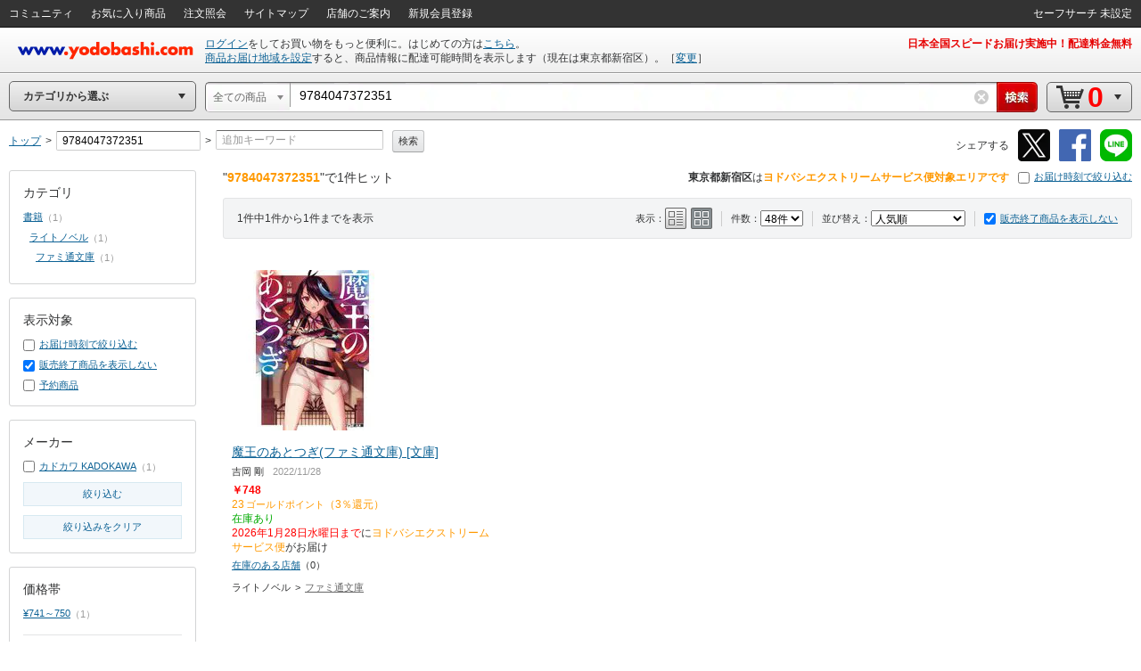

--- FILE ---
content_type: text/css
request_url: https://image.yodobashi.com/catalog/20251002_01/common/seo/css/productListTile24_48.css
body_size: 230
content:
@charset "UTF-8";

/* 1150px～1400px 3列 */
.productListTile {
    width: 33.02%;
}
/* 1400px～1700px 4列 */
@media screen and (min-width: 1400px) {
    .productListTile {
        width: 24.77%;
    }
}
/* 1700px～2200px 6列 */
@media screen and (min-width: 1700px) {
    .productListTile {
        width: 16.46%;
    }
}
/* 2200px～3000px 8列 */
@media screen and (min-width: 2200px) {
    .productListTile {
        width: 12.34%;
    }
}
/* 3000px以上 12列 */
@media screen and (min-width: 3000px) {
    .productListTile {
        width: 8.21%;
    }
}